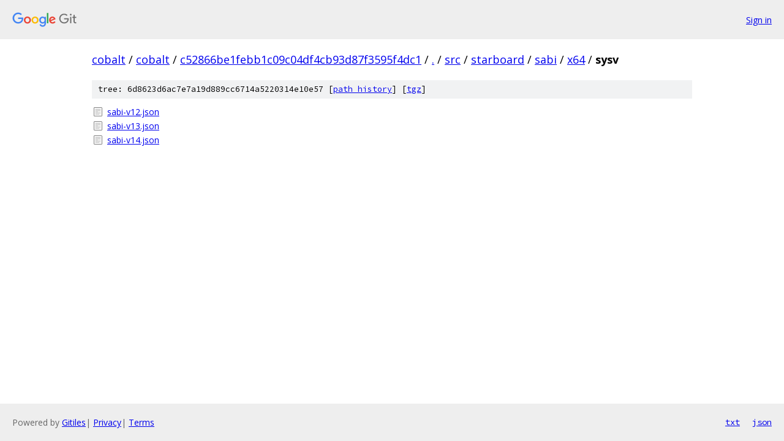

--- FILE ---
content_type: text/html; charset=utf-8
request_url: https://cobalt.googlesource.com/cobalt/+/c52866be1febb1c09c04df4cb93d87f3595f4dc1/src/starboard/sabi/x64/sysv/
body_size: 747
content:
<!DOCTYPE html><html lang="en"><head><meta charset="utf-8"><meta name="viewport" content="width=device-width, initial-scale=1"><title>src/starboard/sabi/x64/sysv - cobalt - Git at Google</title><link rel="stylesheet" type="text/css" href="/+static/base.css"><!-- default customHeadTagPart --></head><body class="Site"><header class="Site-header"><div class="Header"><a class="Header-image" href="/"><img src="//www.gstatic.com/images/branding/lockups/2x/lockup_git_color_108x24dp.png" width="108" height="24" alt="Google Git"></a><div class="Header-menu"> <a class="Header-menuItem" href="https://accounts.google.com/AccountChooser?faa=1&amp;continue=https://cobalt.googlesource.com/login/cobalt/%2B/c52866be1febb1c09c04df4cb93d87f3595f4dc1/src/starboard/sabi/x64/sysv">Sign in</a> </div></div></header><div class="Site-content"><div class="Container "><div class="Breadcrumbs"><a class="Breadcrumbs-crumb" href="/?format=HTML">cobalt</a> / <a class="Breadcrumbs-crumb" href="/cobalt/">cobalt</a> / <a class="Breadcrumbs-crumb" href="/cobalt/+/c52866be1febb1c09c04df4cb93d87f3595f4dc1">c52866be1febb1c09c04df4cb93d87f3595f4dc1</a> / <a class="Breadcrumbs-crumb" href="/cobalt/+/c52866be1febb1c09c04df4cb93d87f3595f4dc1/">.</a> / <a class="Breadcrumbs-crumb" href="/cobalt/+/c52866be1febb1c09c04df4cb93d87f3595f4dc1/src">src</a> / <a class="Breadcrumbs-crumb" href="/cobalt/+/c52866be1febb1c09c04df4cb93d87f3595f4dc1/src/starboard">starboard</a> / <a class="Breadcrumbs-crumb" href="/cobalt/+/c52866be1febb1c09c04df4cb93d87f3595f4dc1/src/starboard/sabi">sabi</a> / <a class="Breadcrumbs-crumb" href="/cobalt/+/c52866be1febb1c09c04df4cb93d87f3595f4dc1/src/starboard/sabi/x64">x64</a> / <span class="Breadcrumbs-crumb">sysv</span></div><div class="TreeDetail"><div class="u-sha1 u-monospace TreeDetail-sha1">tree: 6d8623d6ac7e7a19d889cc6714a5220314e10e57 [<a href="/cobalt/+log/c52866be1febb1c09c04df4cb93d87f3595f4dc1/src/starboard/sabi/x64/sysv">path history</a>] <span>[<a href="/cobalt/+archive/c52866be1febb1c09c04df4cb93d87f3595f4dc1/src/starboard/sabi/x64/sysv.tar.gz">tgz</a>]</span></div><ol class="FileList"><li class="FileList-item FileList-item--regularFile" title="Regular file - sabi-v12.json"><a class="FileList-itemLink" href="/cobalt/+/c52866be1febb1c09c04df4cb93d87f3595f4dc1/src/starboard/sabi/x64/sysv/sabi-v12.json">sabi-v12.json</a></li><li class="FileList-item FileList-item--regularFile" title="Regular file - sabi-v13.json"><a class="FileList-itemLink" href="/cobalt/+/c52866be1febb1c09c04df4cb93d87f3595f4dc1/src/starboard/sabi/x64/sysv/sabi-v13.json">sabi-v13.json</a></li><li class="FileList-item FileList-item--regularFile" title="Regular file - sabi-v14.json"><a class="FileList-itemLink" href="/cobalt/+/c52866be1febb1c09c04df4cb93d87f3595f4dc1/src/starboard/sabi/x64/sysv/sabi-v14.json">sabi-v14.json</a></li></ol></div></div> <!-- Container --></div> <!-- Site-content --><footer class="Site-footer"><div class="Footer"><span class="Footer-poweredBy">Powered by <a href="https://gerrit.googlesource.com/gitiles/">Gitiles</a>| <a href="https://policies.google.com/privacy">Privacy</a>| <a href="https://policies.google.com/terms">Terms</a></span><span class="Footer-formats"><a class="u-monospace Footer-formatsItem" href="?format=TEXT">txt</a> <a class="u-monospace Footer-formatsItem" href="?format=JSON">json</a></span></div></footer></body></html>